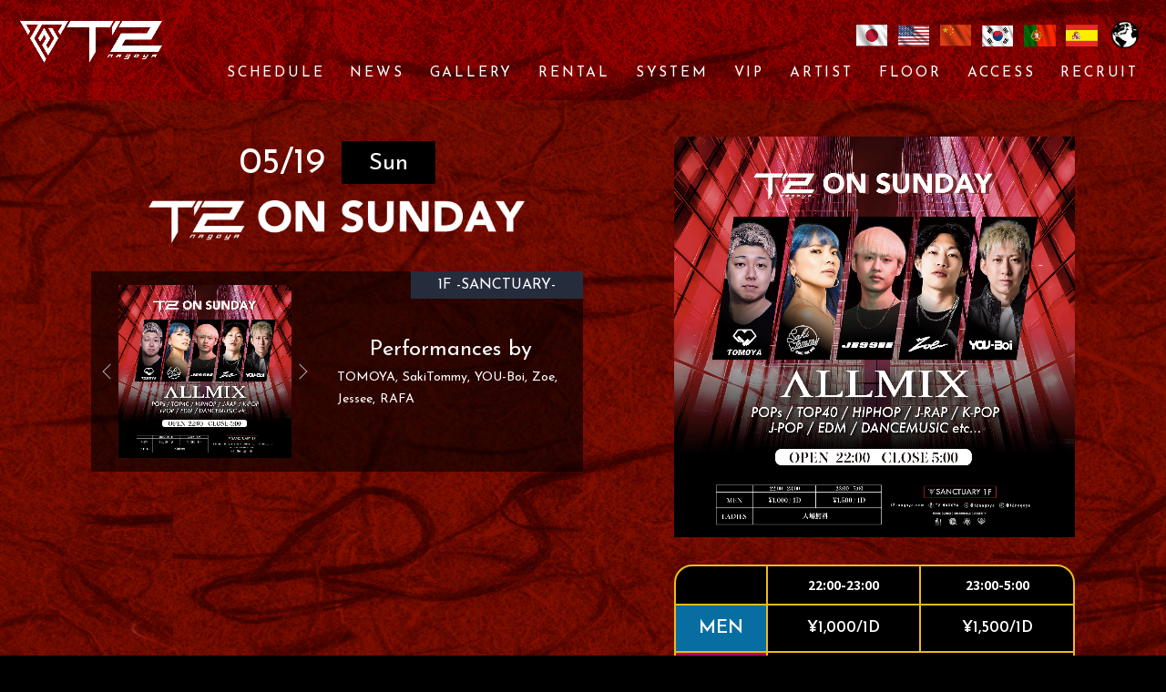

--- FILE ---
content_type: text/html; charset=UTF-8
request_url: https://t2-nagoya.com/20240519/
body_size: 9147
content:
<!DOCTYPE html>
<html lang="ja">
<head>
	
<!-- Global site tag (gtag.js) - Google Analytics -->
<script async src="https://www.googletagmanager.com/gtag/js?id=UA-169219930-1"></script>
<script>
  window.dataLayer = window.dataLayer || [];
  function gtag(){dataLayer.push(arguments);}
  gtag('js', new Date());

  gtag('config', 'UA-169219930-1');
</script>

<meta charset="utf-8">
<title>T2 ON SUNDAY(2024/05/19) - T2 NAGOYA</title>
<meta name="description" content="東京・渋谷にてクラブシーンの一時代を築いた「T2 SHIBUYA」から3年ー。今秋、名古屋・栄に「T2 NAGOYA」が堂々のリバイバルオープン！4層フロアとルーフトップを擁したビルディング1棟、総面積400坪(収容キャパシティ2,000名)を超える中部エリアでは最大級のナイトクラブが誕生します。">
<meta http-equiv="X-UA-Compatible" content="IE=edge">
<meta name="viewport" content="width=device-width,user-scalable=no,initial-scale=1,maximum-scale=1.0">
<meta name="format-detection" content="telephone=no">
<link rel="stylesheet" href="https://t2-nagoya.com/wp/wp-content/themes/t2_nagoya/style.css?ver_20260120211602">
<link rel="shortcut icon" href="https://t2-nagoya.com/wp/wp-content/themes/t2_nagoya/img/common/favicon.ico">
<script src="https://ajax.googleapis.com/ajax/libs/jquery/1.11.3/jquery.min.js"></script>
<script src="https://t2-nagoya.com/wp/wp-content/themes/t2_nagoya/js/common.js"></script>
<!--[if lt IE 9]>
<script src="https://cdnjs.cloudflare.com/ajax/libs/html5shiv/3.7.3/html5shiv.js"></script>
<script src="https://cdnjs.cloudflare.com/ajax/libs/selectivizr/1.0.2/selectivizr-min.js"></script>
<![endif]-->
<meta name='robots' content='max-image-preview:large' />
	<style>img:is([sizes="auto" i], [sizes^="auto," i]) { contain-intrinsic-size: 3000px 1500px }</style>
	<link rel='dns-prefetch' href='//translate.google.com' />
<link rel="alternate" type="application/rss+xml" title="T2 NAGOYA &raquo; T2 ON SUNDAY のコメントのフィード" href="https://t2-nagoya.com/20240519/feed/" />
<script type="text/javascript">
/* <![CDATA[ */
window._wpemojiSettings = {"baseUrl":"https:\/\/s.w.org\/images\/core\/emoji\/16.0.1\/72x72\/","ext":".png","svgUrl":"https:\/\/s.w.org\/images\/core\/emoji\/16.0.1\/svg\/","svgExt":".svg","source":{"concatemoji":"https:\/\/t2-nagoya.com\/wp\/wp-includes\/js\/wp-emoji-release.min.js?ver=6.8.3"}};
/*! This file is auto-generated */
!function(s,n){var o,i,e;function c(e){try{var t={supportTests:e,timestamp:(new Date).valueOf()};sessionStorage.setItem(o,JSON.stringify(t))}catch(e){}}function p(e,t,n){e.clearRect(0,0,e.canvas.width,e.canvas.height),e.fillText(t,0,0);var t=new Uint32Array(e.getImageData(0,0,e.canvas.width,e.canvas.height).data),a=(e.clearRect(0,0,e.canvas.width,e.canvas.height),e.fillText(n,0,0),new Uint32Array(e.getImageData(0,0,e.canvas.width,e.canvas.height).data));return t.every(function(e,t){return e===a[t]})}function u(e,t){e.clearRect(0,0,e.canvas.width,e.canvas.height),e.fillText(t,0,0);for(var n=e.getImageData(16,16,1,1),a=0;a<n.data.length;a++)if(0!==n.data[a])return!1;return!0}function f(e,t,n,a){switch(t){case"flag":return n(e,"\ud83c\udff3\ufe0f\u200d\u26a7\ufe0f","\ud83c\udff3\ufe0f\u200b\u26a7\ufe0f")?!1:!n(e,"\ud83c\udde8\ud83c\uddf6","\ud83c\udde8\u200b\ud83c\uddf6")&&!n(e,"\ud83c\udff4\udb40\udc67\udb40\udc62\udb40\udc65\udb40\udc6e\udb40\udc67\udb40\udc7f","\ud83c\udff4\u200b\udb40\udc67\u200b\udb40\udc62\u200b\udb40\udc65\u200b\udb40\udc6e\u200b\udb40\udc67\u200b\udb40\udc7f");case"emoji":return!a(e,"\ud83e\udedf")}return!1}function g(e,t,n,a){var r="undefined"!=typeof WorkerGlobalScope&&self instanceof WorkerGlobalScope?new OffscreenCanvas(300,150):s.createElement("canvas"),o=r.getContext("2d",{willReadFrequently:!0}),i=(o.textBaseline="top",o.font="600 32px Arial",{});return e.forEach(function(e){i[e]=t(o,e,n,a)}),i}function t(e){var t=s.createElement("script");t.src=e,t.defer=!0,s.head.appendChild(t)}"undefined"!=typeof Promise&&(o="wpEmojiSettingsSupports",i=["flag","emoji"],n.supports={everything:!0,everythingExceptFlag:!0},e=new Promise(function(e){s.addEventListener("DOMContentLoaded",e,{once:!0})}),new Promise(function(t){var n=function(){try{var e=JSON.parse(sessionStorage.getItem(o));if("object"==typeof e&&"number"==typeof e.timestamp&&(new Date).valueOf()<e.timestamp+604800&&"object"==typeof e.supportTests)return e.supportTests}catch(e){}return null}();if(!n){if("undefined"!=typeof Worker&&"undefined"!=typeof OffscreenCanvas&&"undefined"!=typeof URL&&URL.createObjectURL&&"undefined"!=typeof Blob)try{var e="postMessage("+g.toString()+"("+[JSON.stringify(i),f.toString(),p.toString(),u.toString()].join(",")+"));",a=new Blob([e],{type:"text/javascript"}),r=new Worker(URL.createObjectURL(a),{name:"wpTestEmojiSupports"});return void(r.onmessage=function(e){c(n=e.data),r.terminate(),t(n)})}catch(e){}c(n=g(i,f,p,u))}t(n)}).then(function(e){for(var t in e)n.supports[t]=e[t],n.supports.everything=n.supports.everything&&n.supports[t],"flag"!==t&&(n.supports.everythingExceptFlag=n.supports.everythingExceptFlag&&n.supports[t]);n.supports.everythingExceptFlag=n.supports.everythingExceptFlag&&!n.supports.flag,n.DOMReady=!1,n.readyCallback=function(){n.DOMReady=!0}}).then(function(){return e}).then(function(){var e;n.supports.everything||(n.readyCallback(),(e=n.source||{}).concatemoji?t(e.concatemoji):e.wpemoji&&e.twemoji&&(t(e.twemoji),t(e.wpemoji)))}))}((window,document),window._wpemojiSettings);
/* ]]> */
</script>
<style id='wp-emoji-styles-inline-css' type='text/css'>

	img.wp-smiley, img.emoji {
		display: inline !important;
		border: none !important;
		box-shadow: none !important;
		height: 1em !important;
		width: 1em !important;
		margin: 0 0.07em !important;
		vertical-align: -0.1em !important;
		background: none !important;
		padding: 0 !important;
	}
</style>
<link rel='stylesheet' id='wp-block-library-css' href='https://t2-nagoya.com/wp/wp-includes/css/dist/block-library/style.min.css?ver=6.8.3' type='text/css' media='all' />
<style id='classic-theme-styles-inline-css' type='text/css'>
/*! This file is auto-generated */
.wp-block-button__link{color:#fff;background-color:#32373c;border-radius:9999px;box-shadow:none;text-decoration:none;padding:calc(.667em + 2px) calc(1.333em + 2px);font-size:1.125em}.wp-block-file__button{background:#32373c;color:#fff;text-decoration:none}
</style>
<style id='global-styles-inline-css' type='text/css'>
:root{--wp--preset--aspect-ratio--square: 1;--wp--preset--aspect-ratio--4-3: 4/3;--wp--preset--aspect-ratio--3-4: 3/4;--wp--preset--aspect-ratio--3-2: 3/2;--wp--preset--aspect-ratio--2-3: 2/3;--wp--preset--aspect-ratio--16-9: 16/9;--wp--preset--aspect-ratio--9-16: 9/16;--wp--preset--color--black: #000000;--wp--preset--color--cyan-bluish-gray: #abb8c3;--wp--preset--color--white: #ffffff;--wp--preset--color--pale-pink: #f78da7;--wp--preset--color--vivid-red: #cf2e2e;--wp--preset--color--luminous-vivid-orange: #ff6900;--wp--preset--color--luminous-vivid-amber: #fcb900;--wp--preset--color--light-green-cyan: #7bdcb5;--wp--preset--color--vivid-green-cyan: #00d084;--wp--preset--color--pale-cyan-blue: #8ed1fc;--wp--preset--color--vivid-cyan-blue: #0693e3;--wp--preset--color--vivid-purple: #9b51e0;--wp--preset--gradient--vivid-cyan-blue-to-vivid-purple: linear-gradient(135deg,rgba(6,147,227,1) 0%,rgb(155,81,224) 100%);--wp--preset--gradient--light-green-cyan-to-vivid-green-cyan: linear-gradient(135deg,rgb(122,220,180) 0%,rgb(0,208,130) 100%);--wp--preset--gradient--luminous-vivid-amber-to-luminous-vivid-orange: linear-gradient(135deg,rgba(252,185,0,1) 0%,rgba(255,105,0,1) 100%);--wp--preset--gradient--luminous-vivid-orange-to-vivid-red: linear-gradient(135deg,rgba(255,105,0,1) 0%,rgb(207,46,46) 100%);--wp--preset--gradient--very-light-gray-to-cyan-bluish-gray: linear-gradient(135deg,rgb(238,238,238) 0%,rgb(169,184,195) 100%);--wp--preset--gradient--cool-to-warm-spectrum: linear-gradient(135deg,rgb(74,234,220) 0%,rgb(151,120,209) 20%,rgb(207,42,186) 40%,rgb(238,44,130) 60%,rgb(251,105,98) 80%,rgb(254,248,76) 100%);--wp--preset--gradient--blush-light-purple: linear-gradient(135deg,rgb(255,206,236) 0%,rgb(152,150,240) 100%);--wp--preset--gradient--blush-bordeaux: linear-gradient(135deg,rgb(254,205,165) 0%,rgb(254,45,45) 50%,rgb(107,0,62) 100%);--wp--preset--gradient--luminous-dusk: linear-gradient(135deg,rgb(255,203,112) 0%,rgb(199,81,192) 50%,rgb(65,88,208) 100%);--wp--preset--gradient--pale-ocean: linear-gradient(135deg,rgb(255,245,203) 0%,rgb(182,227,212) 50%,rgb(51,167,181) 100%);--wp--preset--gradient--electric-grass: linear-gradient(135deg,rgb(202,248,128) 0%,rgb(113,206,126) 100%);--wp--preset--gradient--midnight: linear-gradient(135deg,rgb(2,3,129) 0%,rgb(40,116,252) 100%);--wp--preset--font-size--small: 13px;--wp--preset--font-size--medium: 20px;--wp--preset--font-size--large: 36px;--wp--preset--font-size--x-large: 42px;--wp--preset--spacing--20: 0.44rem;--wp--preset--spacing--30: 0.67rem;--wp--preset--spacing--40: 1rem;--wp--preset--spacing--50: 1.5rem;--wp--preset--spacing--60: 2.25rem;--wp--preset--spacing--70: 3.38rem;--wp--preset--spacing--80: 5.06rem;--wp--preset--shadow--natural: 6px 6px 9px rgba(0, 0, 0, 0.2);--wp--preset--shadow--deep: 12px 12px 50px rgba(0, 0, 0, 0.4);--wp--preset--shadow--sharp: 6px 6px 0px rgba(0, 0, 0, 0.2);--wp--preset--shadow--outlined: 6px 6px 0px -3px rgba(255, 255, 255, 1), 6px 6px rgba(0, 0, 0, 1);--wp--preset--shadow--crisp: 6px 6px 0px rgba(0, 0, 0, 1);}:where(.is-layout-flex){gap: 0.5em;}:where(.is-layout-grid){gap: 0.5em;}body .is-layout-flex{display: flex;}.is-layout-flex{flex-wrap: wrap;align-items: center;}.is-layout-flex > :is(*, div){margin: 0;}body .is-layout-grid{display: grid;}.is-layout-grid > :is(*, div){margin: 0;}:where(.wp-block-columns.is-layout-flex){gap: 2em;}:where(.wp-block-columns.is-layout-grid){gap: 2em;}:where(.wp-block-post-template.is-layout-flex){gap: 1.25em;}:where(.wp-block-post-template.is-layout-grid){gap: 1.25em;}.has-black-color{color: var(--wp--preset--color--black) !important;}.has-cyan-bluish-gray-color{color: var(--wp--preset--color--cyan-bluish-gray) !important;}.has-white-color{color: var(--wp--preset--color--white) !important;}.has-pale-pink-color{color: var(--wp--preset--color--pale-pink) !important;}.has-vivid-red-color{color: var(--wp--preset--color--vivid-red) !important;}.has-luminous-vivid-orange-color{color: var(--wp--preset--color--luminous-vivid-orange) !important;}.has-luminous-vivid-amber-color{color: var(--wp--preset--color--luminous-vivid-amber) !important;}.has-light-green-cyan-color{color: var(--wp--preset--color--light-green-cyan) !important;}.has-vivid-green-cyan-color{color: var(--wp--preset--color--vivid-green-cyan) !important;}.has-pale-cyan-blue-color{color: var(--wp--preset--color--pale-cyan-blue) !important;}.has-vivid-cyan-blue-color{color: var(--wp--preset--color--vivid-cyan-blue) !important;}.has-vivid-purple-color{color: var(--wp--preset--color--vivid-purple) !important;}.has-black-background-color{background-color: var(--wp--preset--color--black) !important;}.has-cyan-bluish-gray-background-color{background-color: var(--wp--preset--color--cyan-bluish-gray) !important;}.has-white-background-color{background-color: var(--wp--preset--color--white) !important;}.has-pale-pink-background-color{background-color: var(--wp--preset--color--pale-pink) !important;}.has-vivid-red-background-color{background-color: var(--wp--preset--color--vivid-red) !important;}.has-luminous-vivid-orange-background-color{background-color: var(--wp--preset--color--luminous-vivid-orange) !important;}.has-luminous-vivid-amber-background-color{background-color: var(--wp--preset--color--luminous-vivid-amber) !important;}.has-light-green-cyan-background-color{background-color: var(--wp--preset--color--light-green-cyan) !important;}.has-vivid-green-cyan-background-color{background-color: var(--wp--preset--color--vivid-green-cyan) !important;}.has-pale-cyan-blue-background-color{background-color: var(--wp--preset--color--pale-cyan-blue) !important;}.has-vivid-cyan-blue-background-color{background-color: var(--wp--preset--color--vivid-cyan-blue) !important;}.has-vivid-purple-background-color{background-color: var(--wp--preset--color--vivid-purple) !important;}.has-black-border-color{border-color: var(--wp--preset--color--black) !important;}.has-cyan-bluish-gray-border-color{border-color: var(--wp--preset--color--cyan-bluish-gray) !important;}.has-white-border-color{border-color: var(--wp--preset--color--white) !important;}.has-pale-pink-border-color{border-color: var(--wp--preset--color--pale-pink) !important;}.has-vivid-red-border-color{border-color: var(--wp--preset--color--vivid-red) !important;}.has-luminous-vivid-orange-border-color{border-color: var(--wp--preset--color--luminous-vivid-orange) !important;}.has-luminous-vivid-amber-border-color{border-color: var(--wp--preset--color--luminous-vivid-amber) !important;}.has-light-green-cyan-border-color{border-color: var(--wp--preset--color--light-green-cyan) !important;}.has-vivid-green-cyan-border-color{border-color: var(--wp--preset--color--vivid-green-cyan) !important;}.has-pale-cyan-blue-border-color{border-color: var(--wp--preset--color--pale-cyan-blue) !important;}.has-vivid-cyan-blue-border-color{border-color: var(--wp--preset--color--vivid-cyan-blue) !important;}.has-vivid-purple-border-color{border-color: var(--wp--preset--color--vivid-purple) !important;}.has-vivid-cyan-blue-to-vivid-purple-gradient-background{background: var(--wp--preset--gradient--vivid-cyan-blue-to-vivid-purple) !important;}.has-light-green-cyan-to-vivid-green-cyan-gradient-background{background: var(--wp--preset--gradient--light-green-cyan-to-vivid-green-cyan) !important;}.has-luminous-vivid-amber-to-luminous-vivid-orange-gradient-background{background: var(--wp--preset--gradient--luminous-vivid-amber-to-luminous-vivid-orange) !important;}.has-luminous-vivid-orange-to-vivid-red-gradient-background{background: var(--wp--preset--gradient--luminous-vivid-orange-to-vivid-red) !important;}.has-very-light-gray-to-cyan-bluish-gray-gradient-background{background: var(--wp--preset--gradient--very-light-gray-to-cyan-bluish-gray) !important;}.has-cool-to-warm-spectrum-gradient-background{background: var(--wp--preset--gradient--cool-to-warm-spectrum) !important;}.has-blush-light-purple-gradient-background{background: var(--wp--preset--gradient--blush-light-purple) !important;}.has-blush-bordeaux-gradient-background{background: var(--wp--preset--gradient--blush-bordeaux) !important;}.has-luminous-dusk-gradient-background{background: var(--wp--preset--gradient--luminous-dusk) !important;}.has-pale-ocean-gradient-background{background: var(--wp--preset--gradient--pale-ocean) !important;}.has-electric-grass-gradient-background{background: var(--wp--preset--gradient--electric-grass) !important;}.has-midnight-gradient-background{background: var(--wp--preset--gradient--midnight) !important;}.has-small-font-size{font-size: var(--wp--preset--font-size--small) !important;}.has-medium-font-size{font-size: var(--wp--preset--font-size--medium) !important;}.has-large-font-size{font-size: var(--wp--preset--font-size--large) !important;}.has-x-large-font-size{font-size: var(--wp--preset--font-size--x-large) !important;}
:where(.wp-block-post-template.is-layout-flex){gap: 1.25em;}:where(.wp-block-post-template.is-layout-grid){gap: 1.25em;}
:where(.wp-block-columns.is-layout-flex){gap: 2em;}:where(.wp-block-columns.is-layout-grid){gap: 2em;}
:root :where(.wp-block-pullquote){font-size: 1.5em;line-height: 1.6;}
</style>
<link rel='stylesheet' id='contact-form-7-css' href='https://t2-nagoya.com/wp/wp-content/plugins/contact-form-7/includes/css/styles.css?ver=5.9.6' type='text/css' media='all' />
<link rel='stylesheet' id='google-language-translator-css' href='https://t2-nagoya.com/wp/wp-content/plugins/google-language-translator/css/style.css?ver=6.0.6' type='text/css' media='' />
<script type="text/javascript" src="https://t2-nagoya.com/wp/wp-includes/js/jquery/jquery.min.js?ver=3.7.1" id="jquery-core-js"></script>
<script type="text/javascript" src="https://t2-nagoya.com/wp/wp-includes/js/jquery/jquery-migrate.min.js?ver=3.4.1" id="jquery-migrate-js"></script>
<link rel="https://api.w.org/" href="https://t2-nagoya.com/wp-json/" /><link rel="alternate" title="JSON" type="application/json" href="https://t2-nagoya.com/wp-json/wp/v2/posts/10681" /><link rel="EditURI" type="application/rsd+xml" title="RSD" href="https://t2-nagoya.com/wp/xmlrpc.php?rsd" />
<meta name="generator" content="WordPress 6.8.3" />
<link rel="canonical" href="https://t2-nagoya.com/20240519/" />
<link rel='shortlink' href='https://t2-nagoya.com/?p=10681' />
<link rel="alternate" title="oEmbed (JSON)" type="application/json+oembed" href="https://t2-nagoya.com/wp-json/oembed/1.0/embed?url=https%3A%2F%2Ft2-nagoya.com%2F20240519%2F" />
<link rel="alternate" title="oEmbed (XML)" type="text/xml+oembed" href="https://t2-nagoya.com/wp-json/oembed/1.0/embed?url=https%3A%2F%2Ft2-nagoya.com%2F20240519%2F&#038;format=xml" />
<style type="text/css">p.hello { font-size:12px; color:darkgray; }#google_language_translator, #flags { text-align:left; }#google_language_translator { clear:both; }#flags { width:165px; }#flags a { display:inline-block; margin-right:2px; }#google_language_translator { width:auto !important; }.goog-tooltip {display: none !important;}.goog-tooltip:hover {display: none !important;}.goog-text-highlight {background-color: transparent !important; border: none !important; box-shadow: none !important;}#google_language_translator select.goog-te-combo { color:#32373c; }.goog-te-banner-frame{visibility:hidden !important;}body { top:0px !important;}#glt-translate-trigger { left:20px; right:auto; }#glt-translate-trigger > span { color:#ffffff; }#glt-translate-trigger { background:#f89406; }.goog-te-gadget .goog-te-combo { width:100%; }</style></head>

<body>

<div id="loader-bg">
	<div id="loader">
		<img src="https://t2-nagoya.com/wp/wp-content/themes/t2_nagoya/img/common/loading.gif" alt="loading">
	</div>
</div>
	
<!-- header -->
<header class="header">
	<div class="inner">
		<h1 class="site_logo"><a href="https://t2-nagoya.com"><img src="https://t2-nagoya.com/wp/wp-content/themes/t2_nagoya/img/common/logo.png" alt="T2 NAGOYA" /></a></h1>
		<!--<div class="sp_only">
		<div class="sp_only">
			<!--<div class="vip_btn font01"><a href="#">VIP</a></div>-->
			<div class="header_menu">
				<a class="menu-trigger open" href="javascript:void(0)">
					<span></span>
					<span></span>
					<span></span>
				</a>
			</div>
			<!--<div class="sp_locale_btn"><img src="https://t2-nagoya.com/wp/wp-content/themes/t2_nagoya/img/common/header_locale.png" alt="多言語" /></div>-->
		</div>
		<div id="sp_menu" class="sp_window">
			<nav class="g_nav font01">
				<ul>
					<li><a href="https://t2-nagoya.com/2026/1/"><span>SCHEDULE</span></a></li>
					<li><a href="https://t2-nagoya.com/news/"><span>NEWS</span></a></li>
					<li><a href="https://t2-nagoya.com/gallery/"><span>GALLERY</span></a></li>
					<li><a href="https://t2-nagoya.com/rental/"><span>RENTAL</span></a></li>
					<li><a href="https://t2-nagoya.com/system/"><span>SYSTEM</span></a></li>
					<li><a href="https://t2-nagoya.com/vip/"><span>VIP</span></a></li>
					<li><a href="https://t2-nagoya.com/artist/"><span>ARTIST</span></a></li>
					<li><a href="https://t2-nagoya.com/floor/"><span>FLOOR</span></a></li>
					<li><a href="https://t2-nagoya.com/access/"><span>ACCESS</span></a></li>
					<li><a href="https://t2-nagoya.com/recruit2/"><span>RECRUIT</span></a></li>
					<!--<li><a href="#"><span>CONTACT</span></a></li>-->
				</ul>
			</nav>
		</div>
		<!--<div id="sp_locale" class="sp_window">-->
			<div class="locale">
				<ul>
					<li><a href="javascript:void(0)" title="Japanese" class="nturl notranslate ja flag Japanese" data-lang="Japanese"><img src="https://t2-nagoya.com/wp/wp-content/themes/t2_nagoya/img/common/header_locale_jpn.png" alt="日本語" /></a></li>
					<li><a href="javascript:void(0)" title="English" class="nturl notranslate en flag united-states" data-lang="English"><img src="https://t2-nagoya.com/wp/wp-content/themes/t2_nagoya/img/common/header_locale_usa.png" alt="英語" /></a></li>
					<li><a href="javascript:void(0)" title="Chinese (Simplified)" class="nturl notranslate zh-CN flag Chinese (Simplified)" data-lang="Chinese (Simplified)"><img src="https://t2-nagoya.com/wp/wp-content/themes/t2_nagoya/img/common/header_locale_chn.png" alt="中国語" /></a></li>
					<li><a href="javascript:void(0)" title="Korean" class="nturl notranslate ko flag Korean" data-lang="Korean"><img src="https://t2-nagoya.com/wp/wp-content/themes/t2_nagoya/img/common/header_locale_kor.png" alt="韓国語" /></a></li>
					<li><a href="javascript:void(0)" title="Portuguese" class="nturl notranslate pt flag Portuguese" data-lang="Portuguese"><img src="https://t2-nagoya.com/wp/wp-content/themes/t2_nagoya/img/common/header_locale_prt.png" alt="ポルトガル語" /></a></li>
					<li><a href="javascript:void(0)" title="Spanish" class="nturl notranslate es flag Spanish"><img src="https://t2-nagoya.com/wp/wp-content/themes/t2_nagoya/img/common/header_locale_spain.png" alt="スペイン語" /></a></li>
				</ul>
			</div>
		<!--</div>-->
</header><!-- END header -->	
<!-- wrapper -->
<div class="wrapper page">	
	<div class="container">
		
				
		<link rel="stylesheet" type="text/css" href="https://cdn.jsdelivr.net/npm/slick-carousel@1.8.1/slick/slick.css"/>
		<link rel="stylesheet" type="text/css" href="https://cdn.jsdelivr.net/npm/slick-carousel@1.8.1/slick/slick-theme.css"/>
		<script src="https://ajax.googleapis.com/ajax/libs/jquery/3.1.1/jquery.min.js"></script>
		<script type="text/javascript" src="https://cdn.jsdelivr.net/npm/slick-carousel@1.8.1/slick/slick.min.js"></script>
		<script>
			$(function(){
				 $('.eyecatch ul').slick({
					 autoplay: true,
					 arrows: false,
					 pauseOnHover: false,
				 });
				 $('.dj_section .image ul').slick({
					 autoplay: true,
					 arrows: true,
					 pauseOnHover: false,
				 });
			});
		</script>
		
		<div class="page_single">
			<div class="event_ttl sp_tab_only">
				<div class="date font01">05/19<span>Sun</span></div>
								
								<h2 class="event_logo"><img src="https://t2-nagoya.com/wp/wp-content/themes/t2_nagoya/img/single/sun_single.png" alt="T2 ON SUNDAY" /></h2>
								
							</div>
			<div class="page_single_wrap cf">
				<div class="right">
										
										<div class="eyecatch">
						<ul>
							<li>
																<img src="https://t2-nagoya.com/wp/wp-content/uploads/2024/04/5月T2曜日別集合再修正-05.jpg" alt="T2 ON SUNDAY">
							</li>							
						</ul>
					</div>
										
										
										
					<div class="price font01">
												<style type="text/css">
.page_single .page_single_wrap .right .price { padding:0; margin-top:30px;background:none;}
</style>
<div class="price_table">
    <table>
        <thead>
            <tr>
                <th class="border_left_none"></th>
                <th class="ja time">22:00-23:00</th>
                <th class="ja time">23:00-5:00</th>
            </tr>
        </thead>
        <tbody>
            <tr>
                <th class="men border_left_none">MEN</th>
                <td>
                    <div class="txt_01">¥1,000/1D</div>
                </td>
                <td>
                    <div class="txt_01">¥1,500/1D</div>
                </td>
            </tr>
            <tr>
                <th class="ladies border_left_none">LADIES</th>
                <td colspan="2">
                    <div class="txt_01 ja">入場無料</div>
                </td>
            </tr>
        </tbody>
    </table>
</div>
											</div>
					
									</div>
				<div class="left">
					<div class="event_ttl pc_only">
						<div class="date font01">05/19<span>Sun</span></div>
												
						
												<h2 class="event_logo"><img src="https://t2-nagoya.com/wp/wp-content/themes/t2_nagoya/img/single/sun_single.png" alt="T2 ON SUNDAY" /></h2>
												
						
											</div>
					<div class="dj_section font01">
												<div class="item">
							<div class="wrap">
																<div class="image">
									<ul>
										<li><img src="https://t2-nagoya.com/wp/wp-content/uploads/2024/04/5月T2曜日別集合再修正-05.jpg" /></li>
																				<li><img src="https://t2-nagoya.com/wp/wp-content/uploads/2024/04/2024-5月日曜レギュラーDJフライヤー_4.jpg" /></li>
																														<li><img src="https://t2-nagoya.com/wp/wp-content/uploads/2024/04/2024-5月日曜レギュラーDJフライヤー_1-のコピー-2.jpg" /></li>
																														<li><img src="https://t2-nagoya.com/wp/wp-content/uploads/2024/04/2024-5月日曜レギュラーDJフライヤー-03.jpg" /></li>
																														<li><img src="https://t2-nagoya.com/wp/wp-content/uploads/2024/04/2024-5月日曜レギュラーDJフライヤー-04.jpg" /></li>
																																																																					</ul>
								</div>
																<div class="txt">
									<div class="floor">1F -SANCTUARY-</div>
									<div class="read">Performances by</div>
									<div class="djs pc_tab_only">
                                                                                <ul>
<li>TOMOYA</li>
<li>SakiTommy</li>
<li>YOU-Boi</li>
<li>Zoe</li>
<li>Jessee</li>
<li>RAFA</li>
</ul>                                                                                
																			</div>
								</div>
							</div>
							<div class="djs sp_only">
                                                                <ul>
<li>TOMOYA</li>
<li>SakiTommy</li>
<li>YOU-Boi</li>
<li>Zoe</li>
<li>Jessee</li>
<li>RAFA</li>
</ul>                                                                
															</div>
						</div>
																													</div>
				</div>
			</div>
			<div class="btn_wrap font_01">
				<ul>
					<li><a href="https://t2-nagoya.com/2026/1/">CALENDAR</a></li>
					<li><a href="https://t2-nagoya.com/vip/">V I P</a></li>
				</ul>
			</div>
		</div>
		
	</div>    
</div><!-- END wrapper -->

<!-- footer -->
<footer class="footer">
	<div class="inner">
		<h3 class="font02">T2 NAGOYA<!--<span class="sp_only">Coming soon</span>--></h3>
		<div class="wrap">
			<div class="item overview">
				<!--<h3 class="font02">T2 NAGOYA<span class="sp_only">Coming soon</span></h3>-->
				<ul>
					<li>
						<h4 class="font01">ADDRESS</h4>
						<p>〒460-0008<br />
						愛知県名古屋市中区栄3-12-19<br /><br />

						名城線矢場町駅6番出口 徒歩6分<br />
						東山線栄駅7番出口 徒歩9分</p>
					</li>
					<li>
						<h4 class="font01">HOURS</h4>
						<p>金土、祝前日　21:00〜5:00<br>
日水木　　　　22:00〜5:00<br>
月火　　　　　CLOSE
						<!--<span>※レンタルスペースとしての利用は上記営業時間外にて受付</span>--></p>
					</li>
					<li>
						<h4 class="font01">CONTACT</h4>
						<p class="pc_tab_only">TEL:052-211-9120<br />(FAX:052-211-9121)<!--(事務所:月曜〜金曜 11:00〜17:00)--></p>
						<p class="sp_only">TEL:<a href="tel:052-211-9120">052-211-9120</a><br />(FAX:052-211-9121)<!--(事務所:月曜〜金曜 11:00〜17:00)--></p>
					</li>
				</ul>
			</div>
			<!--<div class="item link">
				<h3 class="font02">Coming soon</h3>
				<ul class="font02">
					<li><a href="#">FAQ</a></li>
					<li><a href="#">SYSTEM</a></li>
					<li><a href="#">ACCESSIBILITY POLICY</a></li>
					<li><a href="#">RENTAL</a></li>
					<li><a href="#">CONTACT</a></li>
					<li><a href="#">GALLERY</a></li>
					<li><a href="#">PRIVACY POLICY</a></li>
					<li><a href="#">VIP</a></li>
					<li><a href="#">ACCESS</a></li>
					<li><a href="#">ARTIST</a></li>
					<li><a href="mailto:recruit@t2-nagoya.com">RECRUIT(オープニングスタッフ募集中)</a></li>
				</ul>
			</div>-->
			<div class="item overview">
				<!--<h3 class="font02 pc_tab_only">Coming soon</h3>-->
				<ul>
					<li>
						<h4 class="font01">RECRUIT</h4>
						<p>スタッフ募集中！<br class="sp_only" />ご応募は<a href="https://t2-nagoya.com/recruit2/">コチラより</a></p>
					</li>
					<li>
						<h4 class="font01">INFO</h4>
						<p>店内貸切・撮影のご相談も随時承っております。<br />各種お問い合わせは<a href="mailto:info@t2-nagoya.com">コチラより</a></p>
					</li>
				</ul>
			</div>
		</div>
	</div>
	<div class="footer_bg2">
		<div class="footer_sns">
			<ul>
				<li><a href="https://www.instagram.com/t2nagoya/" target="_blank" rel="nofollow"><img src="https://t2-nagoya.com/wp/wp-content/themes/t2_nagoya/img/common/footer_instagram_2.png" alt="instagram" /></a></li>
				<li><a href="https://www.facebook.com/T2-NAGOYA-109597617453157/" target="_blank" rel="nofollow"><img src="https://t2-nagoya.com/wp/wp-content/themes/t2_nagoya/img/common/footer_facebook_2.png" alt="facebook" /></a></li>
				<li><a href="https://twitter.com/t2nagoya" target="_blank" rel="nofollow"><img src="https://t2-nagoya.com/wp/wp-content/themes/t2_nagoya/img/common/footer_twitter_2.png" alt="twitter" /></a></li>
				<li><a href="https://www.youtube.com/channel/UCAvzFrXYSEwD4XIYYMTWU2g" target="_blank" rel="nofollow"><img src="https://t2-nagoya.com/wp/wp-content/themes/t2_nagoya/img/common/footer_youtube_2.png" alt="youtube" /></a></li>
				<li><a href="https://www.tiktok.com/@t2nagoya" target="_blank" rel="nofollow"><img src="https://t2-nagoya.com/wp/wp-content/themes/t2_nagoya/img/common/footer_tiktok_2.png" alt="tiktok" /></a></li>
			</ul>
		</div>
		<div class="footer_txt font01">
			<ul>
				<li>MUSIC</li>
				<li>DANCE</li>
				<li>SUSTAINABLE</li>
				<li>DIVERSITY</li>
			</ul>
		</div>
		<div class="footer_ico">
			<ul>
				<li><img src="https://t2-nagoya.com/wp/wp-content/themes/t2_nagoya/img/common/footer_ico1_2.png" alt="ico" /></li>
				<li><img src="https://t2-nagoya.com/wp/wp-content/themes/t2_nagoya/img/common/footer_ico2_2.png" alt="ico" /></li>
				<li><img src="https://t2-nagoya.com/wp/wp-content/themes/t2_nagoya/img/common/footer_ico3_2.png" alt="ico" /></li>
				<li><img src="https://t2-nagoya.com/wp/wp-content/themes/t2_nagoya/img/common/footer_ico4_2.png" alt="ico" /></li>
			</ul>
		</div>
	</div>
</footer><!-- END footer -->

<a href="#" class="page_top"></a>
	
<script type="speculationrules">
{"prefetch":[{"source":"document","where":{"and":[{"href_matches":"\/*"},{"not":{"href_matches":["\/wp\/wp-*.php","\/wp\/wp-admin\/*","\/wp\/wp-content\/uploads\/*","\/wp\/wp-content\/*","\/wp\/wp-content\/plugins\/*","\/wp\/wp-content\/themes\/t2_nagoya\/*","\/*\\?(.+)"]}},{"not":{"selector_matches":"a[rel~=\"nofollow\"]"}},{"not":{"selector_matches":".no-prefetch, .no-prefetch a"}}]},"eagerness":"conservative"}]}
</script>
<div id="flags" style="display:none" class="size18"><ul id="sortable" class="ui-sortable"><li id="Chinese (Simplified)"><a href="#" title="Chinese (Simplified)" class="nturl notranslate zh-CN flag Chinese (Simplified)"></a></li><li id="English"><a href="#" title="English" class="nturl notranslate en flag united-states"></a></li><li id="Japanese"><a href="#" title="Japanese" class="nturl notranslate ja flag Japanese"></a></li><li id="Korean"><a href="#" title="Korean" class="nturl notranslate ko flag Korean"></a></li><li id="Portuguese"><a href="#" title="Portuguese" class="nturl notranslate pt flag Portuguese"></a></li><li id="Spanish"><a href="#" title="Spanish" class="nturl notranslate es flag Spanish"></a></li></ul></div><div id='glt-footer'><div id="google_language_translator" class="default-language-ja"></div></div><script>function GoogleLanguageTranslatorInit() { new google.translate.TranslateElement({pageLanguage: 'ja', includedLanguages:'zh-CN,en,ja,ko,pt,es', autoDisplay: false}, 'google_language_translator');}</script><script type="text/javascript" src="https://t2-nagoya.com/wp/wp-content/plugins/contact-form-7/includes/swv/js/index.js?ver=5.9.6" id="swv-js"></script>
<script type="text/javascript" id="contact-form-7-js-extra">
/* <![CDATA[ */
var wpcf7 = {"api":{"root":"https:\/\/t2-nagoya.com\/wp-json\/","namespace":"contact-form-7\/v1"}};
/* ]]> */
</script>
<script type="text/javascript" src="https://t2-nagoya.com/wp/wp-content/plugins/contact-form-7/includes/js/index.js?ver=5.9.6" id="contact-form-7-js"></script>
<script type="text/javascript" src="https://t2-nagoya.com/wp/wp-content/plugins/google-language-translator/js/scripts.js?ver=6.0.6" id="scripts-js"></script>
<script type="text/javascript" src="//translate.google.com/translate_a/element.js?cb=GoogleLanguageTranslatorInit" id="scripts-google-js"></script>
</body>
</html>

--- FILE ---
content_type: application/javascript
request_url: https://t2-nagoya.com/wp/wp-content/themes/t2_nagoya/js/common.js
body_size: 773
content:
$(function() {
  var h = $(window).height();
  
  $('#loader-bg ,#loader').height(h).css('display','block');
});
  
$(window).load(function () { //全ての読み込みが完了したら実行
  $('#loader-bg').delay(900).fadeOut(800);
  $('#loader').delay(600).fadeOut(300);
    var height=$(".header").height();
    $("body").css("padding-top", height );
});
  
//10秒たったら強制的にロード画面を非表示
$(function(){
  setTimeout('stopload()',10000);
});
  
function stopload(){
  $('#loader-bg').delay(900).fadeOut(800);
  $('#loader').delay(600).fadeOut(300);
}

$(function() {
	var topBtn = $('.page_top');
	topBtn.hide();
	$(window).scroll(function () {
		if ($(this).scrollTop() > 100) {
			topBtn.fadeIn();
		} else {
			topBtn.fadeOut();
		}
	});
    topBtn.click(function () {
		$('body,html').animate({
			scrollTop: 0
		}, 1000);
		return false;
    });
});

if (window.matchMedia( "(min-width: 641px)" ).matches) {
	$(function() {
	  var $win = $(window),
		  $header = $('.header'),
		  animationClass = 'compact';

	  $win.on('load scroll', function() {
		var value = $(this).scrollTop();
		if ( value > 200 ) {
		  $header.addClass(animationClass);
		} else {
		  $header.removeClass(animationClass);
		}
	  });
	});
}

if (window.matchMedia( "(max-width: 640px)" ).matches) {
	jQuery(document).ready(function($){
	 $('.menu-trigger').click(function() {
		  if($('.menu-trigger').hasClass('open')){
			$('.menu-trigger').addClass('close');
			$('.menu-trigger').removeClass('open');	  	
		  }else{
			$('.menu-trigger').addClass('open');
			$('.menu-trigger').removeClass('close');	  			  
		  }

		$('#sp_menu').fadeToggle('fade');
	  });
	  $('#sp_menu ul li a').click(function() {
		  if($('.menu-trigger').hasClass('close')){
			$('.menu-trigger').addClass('open');
			$('.menu-trigger').removeClass('close');	  			  
		  }
		 $('#sp_menu').fadeToggle();

	  });
	});
	
	jQuery(document).ready(function($){
	 $('.sp_locale_btn').click(function() {
		$('#sp_locale').fadeToggle('fade');
	  });
	  $('#sp_locale ul li a').click(function() {
		 $('#sp_locale').fadeToggle();

	  });
	});
}

